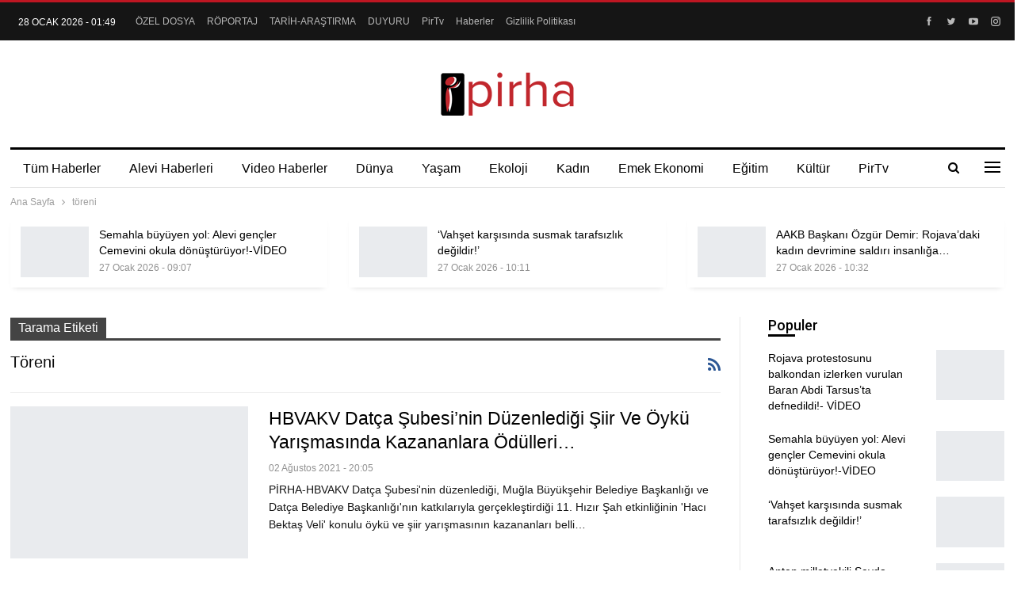

--- FILE ---
content_type: text/html; charset=UTF-8
request_url: https://pirha.org/tag/toreni/
body_size: 81287
content:
	<!DOCTYPE html>
		<!--[if IE 8]>
	<html class="ie ie8" lang="tr"> <![endif]-->
	<!--[if IE 9]>
	<html class="ie ie9" lang="tr"> <![endif]-->
	<!--[if gt IE 9]><!-->
<html lang="tr"> <!--<![endif]-->
	<head>
				<meta charset="UTF-8">
		<meta http-equiv="X-UA-Compatible" content="IE=edge">
		<meta name="viewport" content="width=device-width, initial-scale=1.0">
		<link rel="pingback" href="https://pirha.org/xmlrpc.php"/>

		<meta name='robots' content='index, follow, max-image-preview:large, max-snippet:-1, max-video-preview:-1' />

	<!-- This site is optimized with the Yoast SEO plugin v26.4 - https://yoast.com/wordpress/plugins/seo/ -->
	<title>töreni arşivleri - PİRHA</title>
	<link rel="canonical" href="https://pirha.org/tag/toreni/" />
	<meta property="og:locale" content="tr_TR" />
	<meta property="og:type" content="article" />
	<meta property="og:title" content="töreni arşivleri - PİRHA" />
	<meta property="og:url" content="https://pirha.org/tag/toreni/" />
	<meta property="og:site_name" content="PİRHA" />
	<meta property="og:image" content="https://pirha.org/wp-content/uploads/2022/03/pirha-pirhaber-ajansi-gundem.png" />
	<meta property="og:image:width" content="1080" />
	<meta property="og:image:height" content="540" />
	<meta property="og:image:type" content="image/png" />
	<meta name="twitter:card" content="summary_large_image" />
	<meta name="twitter:site" content="@PirhaberAjansi" />
	<script type="application/ld+json" class="yoast-schema-graph">{"@context":"https://schema.org","@graph":[{"@type":"CollectionPage","@id":"https://pirha.org/tag/toreni/","url":"https://pirha.org/tag/toreni/","name":"töreni arşivleri - PİRHA","isPartOf":{"@id":"https://pirha.org/#website"},"primaryImageOfPage":{"@id":"https://pirha.org/tag/toreni/#primaryimage"},"image":{"@id":"https://pirha.org/tag/toreni/#primaryimage"},"thumbnailUrl":"https://pirha.org/wp-content/uploads/2021/08/hizirsah.jpg","breadcrumb":{"@id":"https://pirha.org/tag/toreni/#breadcrumb"},"inLanguage":"tr"},{"@type":"ImageObject","inLanguage":"tr","@id":"https://pirha.org/tag/toreni/#primaryimage","url":"https://pirha.org/wp-content/uploads/2021/08/hizirsah.jpg","contentUrl":"https://pirha.org/wp-content/uploads/2021/08/hizirsah.jpg","width":1024,"height":768},{"@type":"BreadcrumbList","@id":"https://pirha.org/tag/toreni/#breadcrumb","itemListElement":[{"@type":"ListItem","position":1,"name":"Ana sayfa","item":"https://pirha.org/"},{"@type":"ListItem","position":2,"name":"töreni"}]},{"@type":"WebSite","@id":"https://pirha.org/#website","url":"https://pirha.org/","name":"PİRHA","description":"Alevi Haber Ajansi","publisher":{"@id":"https://pirha.org/#organization"},"alternateName":"Pir Haber Ajansı","potentialAction":[{"@type":"SearchAction","target":{"@type":"EntryPoint","urlTemplate":"https://pirha.org/?s={search_term_string}"},"query-input":{"@type":"PropertyValueSpecification","valueRequired":true,"valueName":"search_term_string"}}],"inLanguage":"tr"},{"@type":"Organization","@id":"https://pirha.org/#organization","name":"Pirha - Pir Haber Ajansı","url":"https://pirha.org/","logo":{"@type":"ImageObject","inLanguage":"tr","@id":"https://pirha.org/#/schema/logo/image/","url":"https://pirha.org/wp-content/uploads/2020/12/ppirha-.png","contentUrl":"https://pirha.org/wp-content/uploads/2020/12/ppirha-.png","width":1200,"height":800,"caption":"Pirha - Pir Haber Ajansı"},"image":{"@id":"https://pirha.org/#/schema/logo/image/"},"sameAs":["https://www.facebook.com/PirhaberAjansi","https://x.com/PirhaberAjansi","https://www.instagram.com/Pirhaberajansi/","https://www.pinterest.com/pirhaberajansi/","https://www.youtube.com/channel/UCcivHjVvusznV9gNWT0N4jA"]}]}</script>
	<!-- / Yoast SEO plugin. -->


<link rel='dns-prefetch' href='//fonts.googleapis.com' />
<link rel="alternate" type="application/rss+xml" title="PİRHA &raquo; akışı" href="https://pirha.org/feed/" />
<link rel="alternate" type="application/rss+xml" title="PİRHA &raquo; yorum akışı" href="https://pirha.org/comments/feed/" />
<link rel="alternate" type="application/rss+xml" title="PİRHA &raquo; töreni etiket akışı" href="https://pirha.org/tag/toreni/feed/" />
<style id='wp-img-auto-sizes-contain-inline-css' type='text/css'>
img:is([sizes=auto i],[sizes^="auto," i]){contain-intrinsic-size:3000px 1500px}
/*# sourceURL=wp-img-auto-sizes-contain-inline-css */
</style>
<style id='wp-emoji-styles-inline-css' type='text/css'>

	img.wp-smiley, img.emoji {
		display: inline !important;
		border: none !important;
		box-shadow: none !important;
		height: 1em !important;
		width: 1em !important;
		margin: 0 0.07em !important;
		vertical-align: -0.1em !important;
		background: none !important;
		padding: 0 !important;
	}
/*# sourceURL=wp-emoji-styles-inline-css */
</style>
<style id='wp-block-library-inline-css' type='text/css'>
:root{--wp-block-synced-color:#7a00df;--wp-block-synced-color--rgb:122,0,223;--wp-bound-block-color:var(--wp-block-synced-color);--wp-editor-canvas-background:#ddd;--wp-admin-theme-color:#007cba;--wp-admin-theme-color--rgb:0,124,186;--wp-admin-theme-color-darker-10:#006ba1;--wp-admin-theme-color-darker-10--rgb:0,107,160.5;--wp-admin-theme-color-darker-20:#005a87;--wp-admin-theme-color-darker-20--rgb:0,90,135;--wp-admin-border-width-focus:2px}@media (min-resolution:192dpi){:root{--wp-admin-border-width-focus:1.5px}}.wp-element-button{cursor:pointer}:root .has-very-light-gray-background-color{background-color:#eee}:root .has-very-dark-gray-background-color{background-color:#313131}:root .has-very-light-gray-color{color:#eee}:root .has-very-dark-gray-color{color:#313131}:root .has-vivid-green-cyan-to-vivid-cyan-blue-gradient-background{background:linear-gradient(135deg,#00d084,#0693e3)}:root .has-purple-crush-gradient-background{background:linear-gradient(135deg,#34e2e4,#4721fb 50%,#ab1dfe)}:root .has-hazy-dawn-gradient-background{background:linear-gradient(135deg,#faaca8,#dad0ec)}:root .has-subdued-olive-gradient-background{background:linear-gradient(135deg,#fafae1,#67a671)}:root .has-atomic-cream-gradient-background{background:linear-gradient(135deg,#fdd79a,#004a59)}:root .has-nightshade-gradient-background{background:linear-gradient(135deg,#330968,#31cdcf)}:root .has-midnight-gradient-background{background:linear-gradient(135deg,#020381,#2874fc)}:root{--wp--preset--font-size--normal:16px;--wp--preset--font-size--huge:42px}.has-regular-font-size{font-size:1em}.has-larger-font-size{font-size:2.625em}.has-normal-font-size{font-size:var(--wp--preset--font-size--normal)}.has-huge-font-size{font-size:var(--wp--preset--font-size--huge)}.has-text-align-center{text-align:center}.has-text-align-left{text-align:left}.has-text-align-right{text-align:right}.has-fit-text{white-space:nowrap!important}#end-resizable-editor-section{display:none}.aligncenter{clear:both}.items-justified-left{justify-content:flex-start}.items-justified-center{justify-content:center}.items-justified-right{justify-content:flex-end}.items-justified-space-between{justify-content:space-between}.screen-reader-text{border:0;clip-path:inset(50%);height:1px;margin:-1px;overflow:hidden;padding:0;position:absolute;width:1px;word-wrap:normal!important}.screen-reader-text:focus{background-color:#ddd;clip-path:none;color:#444;display:block;font-size:1em;height:auto;left:5px;line-height:normal;padding:15px 23px 14px;text-decoration:none;top:5px;width:auto;z-index:100000}html :where(.has-border-color){border-style:solid}html :where([style*=border-top-color]){border-top-style:solid}html :where([style*=border-right-color]){border-right-style:solid}html :where([style*=border-bottom-color]){border-bottom-style:solid}html :where([style*=border-left-color]){border-left-style:solid}html :where([style*=border-width]){border-style:solid}html :where([style*=border-top-width]){border-top-style:solid}html :where([style*=border-right-width]){border-right-style:solid}html :where([style*=border-bottom-width]){border-bottom-style:solid}html :where([style*=border-left-width]){border-left-style:solid}html :where(img[class*=wp-image-]){height:auto;max-width:100%}:where(figure){margin:0 0 1em}html :where(.is-position-sticky){--wp-admin--admin-bar--position-offset:var(--wp-admin--admin-bar--height,0px)}@media screen and (max-width:600px){html :where(.is-position-sticky){--wp-admin--admin-bar--position-offset:0px}}

/*# sourceURL=wp-block-library-inline-css */
</style><style id='global-styles-inline-css' type='text/css'>
:root{--wp--preset--aspect-ratio--square: 1;--wp--preset--aspect-ratio--4-3: 4/3;--wp--preset--aspect-ratio--3-4: 3/4;--wp--preset--aspect-ratio--3-2: 3/2;--wp--preset--aspect-ratio--2-3: 2/3;--wp--preset--aspect-ratio--16-9: 16/9;--wp--preset--aspect-ratio--9-16: 9/16;--wp--preset--color--black: #000000;--wp--preset--color--cyan-bluish-gray: #abb8c3;--wp--preset--color--white: #ffffff;--wp--preset--color--pale-pink: #f78da7;--wp--preset--color--vivid-red: #cf2e2e;--wp--preset--color--luminous-vivid-orange: #ff6900;--wp--preset--color--luminous-vivid-amber: #fcb900;--wp--preset--color--light-green-cyan: #7bdcb5;--wp--preset--color--vivid-green-cyan: #00d084;--wp--preset--color--pale-cyan-blue: #8ed1fc;--wp--preset--color--vivid-cyan-blue: #0693e3;--wp--preset--color--vivid-purple: #9b51e0;--wp--preset--gradient--vivid-cyan-blue-to-vivid-purple: linear-gradient(135deg,rgb(6,147,227) 0%,rgb(155,81,224) 100%);--wp--preset--gradient--light-green-cyan-to-vivid-green-cyan: linear-gradient(135deg,rgb(122,220,180) 0%,rgb(0,208,130) 100%);--wp--preset--gradient--luminous-vivid-amber-to-luminous-vivid-orange: linear-gradient(135deg,rgb(252,185,0) 0%,rgb(255,105,0) 100%);--wp--preset--gradient--luminous-vivid-orange-to-vivid-red: linear-gradient(135deg,rgb(255,105,0) 0%,rgb(207,46,46) 100%);--wp--preset--gradient--very-light-gray-to-cyan-bluish-gray: linear-gradient(135deg,rgb(238,238,238) 0%,rgb(169,184,195) 100%);--wp--preset--gradient--cool-to-warm-spectrum: linear-gradient(135deg,rgb(74,234,220) 0%,rgb(151,120,209) 20%,rgb(207,42,186) 40%,rgb(238,44,130) 60%,rgb(251,105,98) 80%,rgb(254,248,76) 100%);--wp--preset--gradient--blush-light-purple: linear-gradient(135deg,rgb(255,206,236) 0%,rgb(152,150,240) 100%);--wp--preset--gradient--blush-bordeaux: linear-gradient(135deg,rgb(254,205,165) 0%,rgb(254,45,45) 50%,rgb(107,0,62) 100%);--wp--preset--gradient--luminous-dusk: linear-gradient(135deg,rgb(255,203,112) 0%,rgb(199,81,192) 50%,rgb(65,88,208) 100%);--wp--preset--gradient--pale-ocean: linear-gradient(135deg,rgb(255,245,203) 0%,rgb(182,227,212) 50%,rgb(51,167,181) 100%);--wp--preset--gradient--electric-grass: linear-gradient(135deg,rgb(202,248,128) 0%,rgb(113,206,126) 100%);--wp--preset--gradient--midnight: linear-gradient(135deg,rgb(2,3,129) 0%,rgb(40,116,252) 100%);--wp--preset--font-size--small: 13px;--wp--preset--font-size--medium: 20px;--wp--preset--font-size--large: 36px;--wp--preset--font-size--x-large: 42px;--wp--preset--spacing--20: 0.44rem;--wp--preset--spacing--30: 0.67rem;--wp--preset--spacing--40: 1rem;--wp--preset--spacing--50: 1.5rem;--wp--preset--spacing--60: 2.25rem;--wp--preset--spacing--70: 3.38rem;--wp--preset--spacing--80: 5.06rem;--wp--preset--shadow--natural: 6px 6px 9px rgba(0, 0, 0, 0.2);--wp--preset--shadow--deep: 12px 12px 50px rgba(0, 0, 0, 0.4);--wp--preset--shadow--sharp: 6px 6px 0px rgba(0, 0, 0, 0.2);--wp--preset--shadow--outlined: 6px 6px 0px -3px rgb(255, 255, 255), 6px 6px rgb(0, 0, 0);--wp--preset--shadow--crisp: 6px 6px 0px rgb(0, 0, 0);}:where(.is-layout-flex){gap: 0.5em;}:where(.is-layout-grid){gap: 0.5em;}body .is-layout-flex{display: flex;}.is-layout-flex{flex-wrap: wrap;align-items: center;}.is-layout-flex > :is(*, div){margin: 0;}body .is-layout-grid{display: grid;}.is-layout-grid > :is(*, div){margin: 0;}:where(.wp-block-columns.is-layout-flex){gap: 2em;}:where(.wp-block-columns.is-layout-grid){gap: 2em;}:where(.wp-block-post-template.is-layout-flex){gap: 1.25em;}:where(.wp-block-post-template.is-layout-grid){gap: 1.25em;}.has-black-color{color: var(--wp--preset--color--black) !important;}.has-cyan-bluish-gray-color{color: var(--wp--preset--color--cyan-bluish-gray) !important;}.has-white-color{color: var(--wp--preset--color--white) !important;}.has-pale-pink-color{color: var(--wp--preset--color--pale-pink) !important;}.has-vivid-red-color{color: var(--wp--preset--color--vivid-red) !important;}.has-luminous-vivid-orange-color{color: var(--wp--preset--color--luminous-vivid-orange) !important;}.has-luminous-vivid-amber-color{color: var(--wp--preset--color--luminous-vivid-amber) !important;}.has-light-green-cyan-color{color: var(--wp--preset--color--light-green-cyan) !important;}.has-vivid-green-cyan-color{color: var(--wp--preset--color--vivid-green-cyan) !important;}.has-pale-cyan-blue-color{color: var(--wp--preset--color--pale-cyan-blue) !important;}.has-vivid-cyan-blue-color{color: var(--wp--preset--color--vivid-cyan-blue) !important;}.has-vivid-purple-color{color: var(--wp--preset--color--vivid-purple) !important;}.has-black-background-color{background-color: var(--wp--preset--color--black) !important;}.has-cyan-bluish-gray-background-color{background-color: var(--wp--preset--color--cyan-bluish-gray) !important;}.has-white-background-color{background-color: var(--wp--preset--color--white) !important;}.has-pale-pink-background-color{background-color: var(--wp--preset--color--pale-pink) !important;}.has-vivid-red-background-color{background-color: var(--wp--preset--color--vivid-red) !important;}.has-luminous-vivid-orange-background-color{background-color: var(--wp--preset--color--luminous-vivid-orange) !important;}.has-luminous-vivid-amber-background-color{background-color: var(--wp--preset--color--luminous-vivid-amber) !important;}.has-light-green-cyan-background-color{background-color: var(--wp--preset--color--light-green-cyan) !important;}.has-vivid-green-cyan-background-color{background-color: var(--wp--preset--color--vivid-green-cyan) !important;}.has-pale-cyan-blue-background-color{background-color: var(--wp--preset--color--pale-cyan-blue) !important;}.has-vivid-cyan-blue-background-color{background-color: var(--wp--preset--color--vivid-cyan-blue) !important;}.has-vivid-purple-background-color{background-color: var(--wp--preset--color--vivid-purple) !important;}.has-black-border-color{border-color: var(--wp--preset--color--black) !important;}.has-cyan-bluish-gray-border-color{border-color: var(--wp--preset--color--cyan-bluish-gray) !important;}.has-white-border-color{border-color: var(--wp--preset--color--white) !important;}.has-pale-pink-border-color{border-color: var(--wp--preset--color--pale-pink) !important;}.has-vivid-red-border-color{border-color: var(--wp--preset--color--vivid-red) !important;}.has-luminous-vivid-orange-border-color{border-color: var(--wp--preset--color--luminous-vivid-orange) !important;}.has-luminous-vivid-amber-border-color{border-color: var(--wp--preset--color--luminous-vivid-amber) !important;}.has-light-green-cyan-border-color{border-color: var(--wp--preset--color--light-green-cyan) !important;}.has-vivid-green-cyan-border-color{border-color: var(--wp--preset--color--vivid-green-cyan) !important;}.has-pale-cyan-blue-border-color{border-color: var(--wp--preset--color--pale-cyan-blue) !important;}.has-vivid-cyan-blue-border-color{border-color: var(--wp--preset--color--vivid-cyan-blue) !important;}.has-vivid-purple-border-color{border-color: var(--wp--preset--color--vivid-purple) !important;}.has-vivid-cyan-blue-to-vivid-purple-gradient-background{background: var(--wp--preset--gradient--vivid-cyan-blue-to-vivid-purple) !important;}.has-light-green-cyan-to-vivid-green-cyan-gradient-background{background: var(--wp--preset--gradient--light-green-cyan-to-vivid-green-cyan) !important;}.has-luminous-vivid-amber-to-luminous-vivid-orange-gradient-background{background: var(--wp--preset--gradient--luminous-vivid-amber-to-luminous-vivid-orange) !important;}.has-luminous-vivid-orange-to-vivid-red-gradient-background{background: var(--wp--preset--gradient--luminous-vivid-orange-to-vivid-red) !important;}.has-very-light-gray-to-cyan-bluish-gray-gradient-background{background: var(--wp--preset--gradient--very-light-gray-to-cyan-bluish-gray) !important;}.has-cool-to-warm-spectrum-gradient-background{background: var(--wp--preset--gradient--cool-to-warm-spectrum) !important;}.has-blush-light-purple-gradient-background{background: var(--wp--preset--gradient--blush-light-purple) !important;}.has-blush-bordeaux-gradient-background{background: var(--wp--preset--gradient--blush-bordeaux) !important;}.has-luminous-dusk-gradient-background{background: var(--wp--preset--gradient--luminous-dusk) !important;}.has-pale-ocean-gradient-background{background: var(--wp--preset--gradient--pale-ocean) !important;}.has-electric-grass-gradient-background{background: var(--wp--preset--gradient--electric-grass) !important;}.has-midnight-gradient-background{background: var(--wp--preset--gradient--midnight) !important;}.has-small-font-size{font-size: var(--wp--preset--font-size--small) !important;}.has-medium-font-size{font-size: var(--wp--preset--font-size--medium) !important;}.has-large-font-size{font-size: var(--wp--preset--font-size--large) !important;}.has-x-large-font-size{font-size: var(--wp--preset--font-size--x-large) !important;}
/*# sourceURL=global-styles-inline-css */
</style>

<style id='classic-theme-styles-inline-css' type='text/css'>
/*! This file is auto-generated */
.wp-block-button__link{color:#fff;background-color:#32373c;border-radius:9999px;box-shadow:none;text-decoration:none;padding:calc(.667em + 2px) calc(1.333em + 2px);font-size:1.125em}.wp-block-file__button{background:#32373c;color:#fff;text-decoration:none}
/*# sourceURL=/wp-includes/css/classic-themes.min.css */
</style>
<link rel='stylesheet' id='better-framework-main-fonts-css' href='https://fonts.googleapis.com/css?family=Roboto:500&#038;display=swap' type='text/css' media='all' />
<link rel='stylesheet' id='__EPYT__style-css' href='https://pirha.org/wp-content/plugins/youtube-embed-plus/styles/ytprefs.min.css?ver=14.2.4' type='text/css' media='all' />
<style id='__EPYT__style-inline-css' type='text/css'>

                .epyt-gallery-thumb {
                        width: 33.333%;
                }
                
/*# sourceURL=__EPYT__style-inline-css */
</style>
<!--n2css--><!--n2js--><script type="text/javascript" src="https://pirha.org/wp-includes/js/jquery/jquery.min.js?ver=3.7.1" id="jquery-core-js"></script>
<script type="text/javascript" src="https://pirha.org/wp-includes/js/jquery/jquery-migrate.min.js?ver=3.4.1" id="jquery-migrate-js"></script>
<script type="text/javascript" id="__ytprefs__-js-extra">
/* <![CDATA[ */
var _EPYT_ = {"ajaxurl":"https://pirha.org/wp-admin/admin-ajax.php","security":"8a65b295c9","gallery_scrolloffset":"20","eppathtoscripts":"https://pirha.org/wp-content/plugins/youtube-embed-plus/scripts/","eppath":"https://pirha.org/wp-content/plugins/youtube-embed-plus/","epresponsiveselector":"[\"iframe.__youtube_prefs__\",\"iframe[src*='youtube.com']\",\"iframe[src*='youtube-nocookie.com']\",\"iframe[data-ep-src*='youtube.com']\",\"iframe[data-ep-src*='youtube-nocookie.com']\",\"iframe[data-ep-gallerysrc*='youtube.com']\"]","epdovol":"1","version":"14.2.4","evselector":"iframe.__youtube_prefs__[src], iframe[src*=\"youtube.com/embed/\"], iframe[src*=\"youtube-nocookie.com/embed/\"]","ajax_compat":"","maxres_facade":"eager","ytapi_load":"light","pause_others":"1","stopMobileBuffer":"1","facade_mode":"","not_live_on_channel":""};
//# sourceURL=__ytprefs__-js-extra
/* ]]> */
</script>
<script type="text/javascript" src="https://pirha.org/wp-content/plugins/youtube-embed-plus/scripts/ytprefs.min.js?ver=14.2.4" id="__ytprefs__-js"></script>
<script></script><link rel="https://api.w.org/" href="https://pirha.org/wp-json/" /><link rel="alternate" title="JSON" type="application/json" href="https://pirha.org/wp-json/wp/v2/tags/37598" /><link rel="EditURI" type="application/rsd+xml" title="RSD" href="https://pirha.org/xmlrpc.php?rsd" />
<meta name="generator" content="WordPress 6.9" />
<!-- Google tag (gtag.js) -->
<script async src="https://www.googletagmanager.com/gtag/js?id=G-EC34JQ8GHH"></script>
<script>
  window.dataLayer = window.dataLayer || [];
  function gtag(){dataLayer.push(arguments);}
  gtag('js', new Date());

  gtag('config', 'G-EC34JQ8GHH');
</script><meta name="generator" content="Powered by WPBakery Page Builder - drag and drop page builder for WordPress."/>
<script type="application/ld+json">{
    "@context": "http://schema.org/",
    "@type": "Organization",
    "@id": "#organization",
    "logo": {
        "@type": "ImageObject",
        "url": "https://pirha.org/wp-content/uploads/2023/09/pirha-org-logo.png"
    },
    "url": "https://pirha.org/",
    "name": "P\u0130RHA",
    "description": "Alevi Haber Ajansi"
}</script>
<script type="application/ld+json">{
    "@context": "http://schema.org/",
    "@type": "WebSite",
    "name": "P\u0130RHA",
    "alternateName": "Alevi Haber Ajansi",
    "url": "https://pirha.org/"
}</script>
<link rel='stylesheet' id='bf-minifed-css-1' href='https://pirha.org/wp-content/bs-booster-cache/db44cbbea59f654adf0b26f521611a49.css' type='text/css' media='all' />
<link rel='stylesheet' id='7.12.0-rc2-1769545070' href='https://pirha.org/wp-content/bs-booster-cache/c384857ecd98af9967039fe7d1c58b99.css' type='text/css' media='all' />
<link rel="icon" href="https://pirha.org/wp-content/uploads/2023/09/cropped-pirha-logo-32x32.jpg" sizes="32x32" />
<link rel="icon" href="https://pirha.org/wp-content/uploads/2023/09/cropped-pirha-logo-192x192.jpg" sizes="192x192" />
<link rel="apple-touch-icon" href="https://pirha.org/wp-content/uploads/2023/09/cropped-pirha-logo-180x180.jpg" />
<meta name="msapplication-TileImage" content="https://pirha.org/wp-content/uploads/2023/09/cropped-pirha-logo-270x270.jpg" />
<noscript><style> .wpb_animate_when_almost_visible { opacity: 1; }</style></noscript><style id="yellow-pencil">
/*
	The following CSS codes are created by the YellowPencil plugin.
	https://yellowpencil.waspthemes.com/
*/
.cs-infos{display:none;}.sidebar > div{border-style:none !important;}
</style>	<link rel='stylesheet' id='js_composer_front-css' href='https://pirha.org/wp-content/plugins/js_composer/assets/css/js_composer.min.css?ver=8.3.1' type='text/css' media='all' />
</head>

<body class="archive tag tag-toreni tag-37598 wp-theme-publisher non-logged-in bs-theme bs-publisher bs-publisher-newspaper-daily active-light-box active-top-line ltr close-rh page-layout-2-col page-layout-2-col-right full-width active-sticky-sidebar main-menu-sticky-smart main-menu-boxed active-ajax-search  wpb-js-composer js-comp-ver-8.3.1 vc_responsive bs-ll-a" dir="ltr">
<div class="off-canvas-overlay"></div>
<div class="off-canvas-container right skin-white">
	<div class="off-canvas-inner">
		<span class="canvas-close"><i></i></span>
					<div class="off-canvas-header">
									<div class="logo">

						<a href="https://pirha.org/">
							<img src="https://pirha.org/wp-content/uploads/2022/03/pirha-org-logo.png"
							     alt="PİRHA">
						</a>
					</div>
									<div class="site-description">Alevi Haber Ajansi</div>
			</div>
						<div class="off-canvas-search">
				<form role="search" method="get" action="https://pirha.org">
					<input type="text" name="s" value=""
					       placeholder="Arama...">
					<i class="fa fa-search"></i>
				</form>
			</div>
						<div class="off-canvas-menu">
				<div class="off-canvas-menu-fallback"></div>
			</div>
						<div class="off_canvas_footer">
				<div class="off_canvas_footer-info entry-content">
							<div  class="  better-studio-shortcode bsc-clearfix better-social-counter style-button colored in-4-col">
						<ul class="social-list bsc-clearfix"><li class="social-item facebook"><a href = "https://www.facebook.com/PirhaberAjansi" target = "_blank" > <i class="item-icon bsfi-facebook" ></i><span class="item-title" >  </span> </a> </li> <li class="social-item twitter"><a href = "https://twitter.com/PirhaberAjansi" target = "_blank" > <i class="item-icon bsfi-twitter" ></i><span class="item-title" >  </span> </a> </li> <li class="social-item youtube"><a href = "https://youtube.com/channel/UCBfmzcLO5AoUIwn2ZE0pz2g" target = "_blank" > <i class="item-icon bsfi-youtube" ></i><span class="item-title" >  </span> </a> </li> <li class="social-item instagram"><a href = "https://instagram.com/Pirhaberajansi" target = "_blank" > <i class="item-icon bsfi-instagram" ></i><span class="item-title" >  </span> </a> </li> 			</ul>
		</div>
						</div>
			</div>
				</div>
</div>
		<div class="main-wrap content-main-wrap">
			<header id="header" class="site-header header-style-1 boxed" itemscope="itemscope" itemtype="https://schema.org/WPHeader">
		<section class="topbar topbar-style-1 hidden-xs hidden-xs">
	<div class="content-wrap">
		<div class="container">
			<div class="topbar-inner clearfix">

									<div class="section-links">
								<div  class="  better-studio-shortcode bsc-clearfix better-social-counter style-button not-colored in-4-col">
						<ul class="social-list bsc-clearfix"><li class="social-item facebook"><a href = "https://www.facebook.com/PirhaberAjansi" target = "_blank" > <i class="item-icon bsfi-facebook" ></i><span class="item-title" >  </span> </a> </li> <li class="social-item twitter"><a href = "https://twitter.com/PirhaberAjansi" target = "_blank" > <i class="item-icon bsfi-twitter" ></i><span class="item-title" >  </span> </a> </li> <li class="social-item youtube"><a href = "https://youtube.com/channel/UCBfmzcLO5AoUIwn2ZE0pz2g" target = "_blank" > <i class="item-icon bsfi-youtube" ></i><span class="item-title" >  </span> </a> </li> <li class="social-item instagram"><a href = "https://instagram.com/Pirhaberajansi" target = "_blank" > <i class="item-icon bsfi-instagram" ></i><span class="item-title" >  </span> </a> </li> 			</ul>
		</div>
							</div>
				
				<div class="section-menu">
						<div id="menu-top" class="menu top-menu-wrapper" role="navigation" itemscope="itemscope" itemtype="https://schema.org/SiteNavigationElement">
		<nav class="top-menu-container">

			<ul id="top-navigation" class="top-menu menu clearfix bsm-pure">
									<li id="topbar-date" class="menu-item menu-item-date">
					<span
						class="topbar-date">28 Ocak 2026 - 01:49</span>
					</li>
					<li id="menu-item-244173" class="menu-item menu-item-type-taxonomy menu-item-object-category menu-term-13651 better-anim-fade menu-item-244173"><a href="https://pirha.org/kategori/tum-haberler/ozel-dosya/">ÖZEL DOSYA</a></li>
<li id="menu-item-244174" class="menu-item menu-item-type-taxonomy menu-item-object-category menu-term-258 better-anim-fade menu-item-244174"><a href="https://pirha.org/kategori/tum-haberler/roportajlar/">RÖPORTAJ</a></li>
<li id="menu-item-244175" class="menu-item menu-item-type-taxonomy menu-item-object-category menu-term-229 better-anim-fade menu-item-244175"><a href="https://pirha.org/kategori/tum-haberler/tarih-arastirma/">TARİH-ARAŞTIRMA</a></li>
<li id="menu-item-244170" class="menu-item menu-item-type-taxonomy menu-item-object-category menu-term-3568 better-anim-fade menu-item-244170"><a href="https://pirha.org/kategori/tum-haberler/duyuru/">DUYURU</a></li>
<li id="menu-item-245612" class="menu-item menu-item-type-post_type menu-item-object-page better-anim-fade menu-item-245612"><a href="https://pirha.org/pirtv-canli-yayinlar/">PirTv</a></li>
<li id="menu-item-368374" class="menu-item menu-item-type-post_type menu-item-object-page better-anim-fade menu-item-368374"><a href="https://pirha.org/haberler/">Haberler</a></li>
<li id="menu-item-389670" class="menu-item menu-item-type-post_type menu-item-object-page menu-item-privacy-policy better-anim-fade menu-item-389670"><a href="https://pirha.org/gizlilik-politikasi/">Gizlilik Politikası</a></li>
			</ul>

		</nav>
	</div>
				</div>
			</div>
		</div>
	</div>
</section>
		<div class="header-inner">
			<div class="content-wrap">
				<div class="container">
					<div id="site-branding" class="site-branding">
	<p  id="site-title" class="logo h1 img-logo">
	<a href="https://pirha.org/" itemprop="url" rel="home">
					<img id="site-logo" src="https://pirha.org/wp-content/uploads/2023/09/pirha-org-logo.png"
			     alt="Publisher"  data-bsrjs="https://pirha.org/wp-content/uploads/2023/09/pirha-org-logo.png"  />

			<span class="site-title">Publisher - Alevi Haber Ajansi</span>
				</a>
</p>
</div><!-- .site-branding -->
				</div>

			</div>
		</div>
		<div id="menu-main" class="menu main-menu-wrapper show-search-item show-off-canvas menu-actions-btn-width-2" role="navigation" itemscope="itemscope" itemtype="https://schema.org/SiteNavigationElement">
	<div class="main-menu-inner">
		<div class="content-wrap">
			<div class="container">

				<nav class="main-menu-container">
					<ul id="main-navigation" class="main-menu menu bsm-pure clearfix">
						<li id="menu-item-244136" class="menu-item menu-item-type-taxonomy menu-item-object-category menu-term-368 better-anim-fade menu-item-244136"><a href="https://pirha.org/kategori/tum-haberler/">Tüm Haberler</a></li>
<li id="menu-item-197339" class="menu-item menu-item-type-taxonomy menu-item-object-category menu-term-1091 better-anim-fade menu-item-197339"><a href="https://pirha.org/kategori/tum-haberler/alevi-haberleri/">Alevi Haberleri</a></li>
<li id="menu-item-197353" class="menu-item menu-item-type-taxonomy menu-item-object-category menu-term-3531 better-anim-fade menu-item-197353"><a href="https://pirha.org/kategori/tum-haberler/videohaber/">Video Haberler</a></li>
<li id="menu-item-197340" class="menu-item menu-item-type-taxonomy menu-item-object-category menu-term-9 better-anim-fade menu-item-197340"><a href="https://pirha.org/kategori/tum-haberler/dunya/">Dünya</a></li>
<li id="menu-item-197343" class="menu-item menu-item-type-taxonomy menu-item-object-category menu-term-4 better-anim-fade menu-item-197343"><a href="https://pirha.org/kategori/tum-haberler/yasam/">Yaşam</a></li>
<li id="menu-item-197349" class="menu-item menu-item-type-taxonomy menu-item-object-category menu-term-1539 better-anim-fade menu-item-197349"><a href="https://pirha.org/kategori/tum-haberler/ekoloji/">Ekoloji</a></li>
<li id="menu-item-197474" class="menu-item menu-item-type-taxonomy menu-item-object-category menu-term-5 better-anim-fade menu-item-197474"><a href="https://pirha.org/kategori/tum-haberler/kadin/">Kadın</a></li>
<li id="menu-item-197341" class="menu-item menu-item-type-taxonomy menu-item-object-category menu-term-1538 better-anim-fade menu-item-197341"><a href="https://pirha.org/kategori/tum-haberler/emek/">Emek  Ekonomi</a></li>
<li id="menu-item-315340" class="menu-item menu-item-type-taxonomy menu-item-object-category menu-term-12200 better-anim-fade menu-item-315340"><a href="https://pirha.org/kategori/tum-haberler/egitim/">Eğitim</a></li>
<li id="menu-item-315341" class="menu-item menu-item-type-taxonomy menu-item-object-category menu-term-6 better-anim-fade menu-item-315341"><a href="https://pirha.org/kategori/tum-haberler/kultursanat/">Kültür</a></li>
<li id="menu-item-316137" class="menu-item menu-item-type-post_type menu-item-object-page better-anim-fade menu-item-316137"><a href="https://pirha.org/pirtv-canli-yayinlar/">PirTv</a></li>
					</ul><!-- #main-navigation -->
											<div class="menu-action-buttons width-2">
															<div class="off-canvas-menu-icon-container off-icon-right">
									<div class="off-canvas-menu-icon">
										<div class="off-canvas-menu-icon-el"></div>
									</div>
								</div>
																<div class="search-container close">
									<span class="search-handler"><i class="fa fa-search"></i></span>

									<div class="search-box clearfix">
										<form role="search" method="get" class="search-form clearfix" action="https://pirha.org">
	<input type="search" class="search-field"
	       placeholder="Arama..."
	       value="" name="s"
	       title="Aramak:"
	       autocomplete="off">
	<input type="submit" class="search-submit" value="Arama">
</form><!-- .search-form -->
									</div>
								</div>
														</div>
										</nav><!-- .main-menu-container -->

			</div>
		</div>
	</div>
</div><!-- .menu -->	</header><!-- .header -->
	<div class="rh-header clearfix light deferred-block-exclude">
		<div class="rh-container clearfix">

			<div class="menu-container close">
				<span class="menu-handler"><span class="lines"></span></span>
			</div><!-- .menu-container -->

			<div class="logo-container rh-img-logo">
				<a href="https://pirha.org/" itemprop="url" rel="home">
											<img src="https://pirha.org/wp-content/uploads/2022/03/pirha-org-logo.png"
						     alt="PİRHA"  data-bsrjs="https://pirha.org/wp-content/uploads/2022/03/pirha-org-logo.png"  />				</a>
			</div><!-- .logo-container -->
		</div><!-- .rh-container -->
	</div><!-- .rh-header -->
<nav role="navigation" aria-label="Breadcrumbs" class="bf-breadcrumb clearfix bc-top-style"><div class="content-wrap"><div class="container bf-breadcrumb-container"><ul class="bf-breadcrumb-items" itemscope itemtype="http://schema.org/BreadcrumbList"><meta name="numberOfItems" content="2" /><meta name="itemListOrder" content="Ascending" /><li itemprop="itemListElement" itemscope itemtype="http://schema.org/ListItem" class="bf-breadcrumb-item bf-breadcrumb-begin"><a itemprop="item" href="https://pirha.org" rel="home"><span itemprop="name">Ana Sayfa</span></a><meta itemprop="position" content="1" /></li><li itemprop="itemListElement" itemscope itemtype="http://schema.org/ListItem" class="bf-breadcrumb-item bf-breadcrumb-end"><span itemprop="name">töreni</span><meta itemprop="item" content="https://pirha.org/tag/toreni/"/><meta itemprop="position" content="2" /></li></ul></div></div></nav><div class='bs-injection bs-injection-after_header bs-injection-2-col bs-vc-content'><div class="wpb-content-wrapper"><div class="row vc_row wpb_row vc_row-fluid"><div class="bs-vc-wrapper"><div class="wpb_column bs-vc-column vc_column_container vc_col-sm-12"><div class="bs-vc-wrapper wpb_wrapper"><div class="bscb-88396  vc_custom_1647449741440 bs-hidden-sm have_bg bs-listing bs-listing-listing-thumbnail-1 bs-listing-single-tab">
<style>
.bscb-88396.bscb-88396 .section-heading.sh-t5 .bs-pretty-tabs-container .bs-pretty-tabs-elements,.bscb-88396.bscb-88396 .section-heading.sh-t7 .bs-pretty-tabs-container .bs-pretty-tabs-elements,.bscb-88396.bscb-88396 .section-heading.sh-t7 > a > .h-text,.bscb-88396.bscb-88396 .section-heading.sh-t7 > .h-text{background-color:#f5f5f5}

</style>
	<div class="listing listing-thumbnail listing-tb-1 clearfix columns-3">
		<div class="post-501513 type-post format-video has-post-thumbnail   listing-item listing-item-thumbnail listing-item-tb-1 main-term-1091">
	<div class="item-inner clearfix">
					<div class="featured featured-type-featured-image">
				<a  title="Semahla büyüyen yol: Alevi gençler Cemevini okula dönüştürüyor!-VİDEO" data-src="https://pirha.org/wp-content/uploads/2026/01/AJD-Antalya-Semah-Toplulugu-4-86x64.jpg" data-bs-srcset="{&quot;baseurl&quot;:&quot;https:\/\/pirha.org\/wp-content\/uploads\/2026\/01\/&quot;,&quot;sizes&quot;:{&quot;86&quot;:&quot;AJD-Antalya-Semah-Toplulugu-4-86x64.jpg&quot;,&quot;210&quot;:&quot;AJD-Antalya-Semah-Toplulugu-4-210x136.jpg&quot;,&quot;2560&quot;:&quot;AJD-Antalya-Semah-Toplulugu-4-scaled.jpg&quot;}}"						class="img-holder" href="https://pirha.org/semahla-buyuyen-yol-alevi-gencler-cemevini-okula-donusturuyor-video-501513.html/27/01/2026/"></a>
							</div>
		<p class="title">		<a href="https://pirha.org/semahla-buyuyen-yol-alevi-gencler-cemevini-okula-donusturuyor-video-501513.html/27/01/2026/" class="post-url post-title">
			Semahla büyüyen yol: Alevi gençler Cemevini okula dönüştürüyor!-VİDEO		</a>
		</p>		<div class="post-meta">

							<span class="time"><time class="post-published updated"
				                         datetime="2026-01-27T09:07:59+03:00">27 Ocak 2026 - 09:07</time></span>
						</div>
			</div>
	</div >
	<div class="post-501536 type-post format-standard has-post-thumbnail   listing-item listing-item-thumbnail listing-item-tb-1 main-term-5">
	<div class="item-inner clearfix">
					<div class="featured featured-type-featured-image">
				<a  title="&#8216;Vahşet karşısında susmak tarafsızlık değildir!&#8217;" data-src="https://pirha.org/wp-content/uploads/2026/01/sac-orme-esra-ciftci-1-86x64.png" data-bs-srcset="{&quot;baseurl&quot;:&quot;https:\/\/pirha.org\/wp-content\/uploads\/2026\/01\/&quot;,&quot;sizes&quot;:{&quot;86&quot;:&quot;sac-orme-esra-ciftci-1-86x64.png&quot;,&quot;210&quot;:&quot;sac-orme-esra-ciftci-1-210x136.png&quot;,&quot;1080&quot;:&quot;sac-orme-esra-ciftci-1.png&quot;}}"						class="img-holder" href="https://pirha.org/vahset-karsisinda-susmak-tarafsizlik-degildir-501536.html/27/01/2026/"></a>
							</div>
		<p class="title">		<a href="https://pirha.org/vahset-karsisinda-susmak-tarafsizlik-degildir-501536.html/27/01/2026/" class="post-url post-title">
			&#8216;Vahşet karşısında susmak tarafsızlık değildir!&#8217;		</a>
		</p>		<div class="post-meta">

							<span class="time"><time class="post-published updated"
				                         datetime="2026-01-27T10:11:29+03:00">27 Ocak 2026 - 10:11</time></span>
						</div>
			</div>
	</div >
	<div class="post-501511 type-post format-video has-post-thumbnail   listing-item listing-item-thumbnail listing-item-tb-1 main-term-1091">
	<div class="item-inner clearfix">
					<div class="featured featured-type-featured-image">
				<a  title="AAKB Başkanı Özgür Demir: Rojava’daki kadın devrimine saldırı insanlığa saldırıdır-VİDEO" data-src="https://pirha.org/wp-content/uploads/2026/01/ozgur-demir-aakb-86x64.png" data-bs-srcset="{&quot;baseurl&quot;:&quot;https:\/\/pirha.org\/wp-content\/uploads\/2026\/01\/&quot;,&quot;sizes&quot;:{&quot;86&quot;:&quot;ozgur-demir-aakb-86x64.png&quot;,&quot;210&quot;:&quot;ozgur-demir-aakb-210x136.png&quot;,&quot;1080&quot;:&quot;ozgur-demir-aakb.png&quot;}}"						class="img-holder" href="https://pirha.org/aakb-baskani-ozgur-demir-rojavadaki-kadin-devrimine-saldiri-insanliga-saldiridir-video-501511.html/27/01/2026/"></a>
							</div>
		<p class="title">		<a href="https://pirha.org/aakb-baskani-ozgur-demir-rojavadaki-kadin-devrimine-saldiri-insanliga-saldiridir-video-501511.html/27/01/2026/" class="post-url post-title">
			AAKB Başkanı Özgür Demir: Rojava’daki kadın devrimine saldırı insanlığa&hellip;		</a>
		</p>		<div class="post-meta">

							<span class="time"><time class="post-published updated"
				                         datetime="2026-01-27T10:32:00+03:00">27 Ocak 2026 - 10:32</time></span>
						</div>
			</div>
	</div >
	</div>
	</div></div></div></div></div>
</div></div><div class="content-wrap">
		<main id="content" class="content-container">

		<div class="container layout-2-col layout-2-col-1 layout-right-sidebar layout-bc-before">
			<div class="row main-section">
										<div class="col-sm-8 content-column">
							<section class="archive-title tag-title with-action">
	<div class="pre-title"><span>Tarama Etiketi</span></div>

	<div class="actions-container">
		<a class="rss-link" href="https://pirha.org/tag/toreni/feed/"><i class="fa fa-rss"></i></a>
	</div>

	<h1 class="page-heading"><span class="h-title">töreni</span></h1>

	</section>
	<div class="listing listing-blog listing-blog-5 clearfix ">
		<article class="post-280633 type-post format-standard has-post-thumbnail   listing-item listing-item-blog  listing-item-blog-5 main-term-1091 bsw-13 ">
	<div class="item-inner clearfix">

					<div class="featured clearfix">
								<a  title="HBVAKV Datça Şubesi&#8217;nin düzenlediği şiir ve öykü yarışmasında kazananlara ödülleri verildi-VİDEO" data-src="https://pirha.org/wp-content/uploads/2021/08/hizirsah-357x210.jpg" data-bs-srcset="{&quot;baseurl&quot;:&quot;https:\/\/pirha.org\/wp-content\/uploads\/2021\/08\/&quot;,&quot;sizes&quot;:{&quot;210&quot;:&quot;hizirsah-210x136.jpg&quot;,&quot;279&quot;:&quot;hizirsah-279x220.jpg&quot;,&quot;357&quot;:&quot;hizirsah-357x210.jpg&quot;,&quot;750&quot;:&quot;hizirsah-750x430.jpg&quot;,&quot;1024&quot;:&quot;hizirsah.jpg&quot;}}"						class="img-holder" href="https://pirha.org/hbvakv-datca-subesinin-duzenledigi-siir-ve-oyku-yarismasinda-kazananlara-odulleri-verildi-video-280633.html/02/08/2021/"></a>
							</div>
		<h2 class="title">		<a href="https://pirha.org/hbvakv-datca-subesinin-duzenledigi-siir-ve-oyku-yarismasinda-kazananlara-odulleri-verildi-video-280633.html/02/08/2021/" class="post-title post-url">
			HBVAKV Datça Şubesi&#8217;nin düzenlediği şiir ve öykü yarışmasında kazananlara ödülleri&hellip;		</a>
		</h2>		<div class="post-meta">

							<span class="time"><time class="post-published updated"
				                         datetime="2021-08-02T20:05:00+03:00">02 Ağustos 2021 - 20:05</time></span>
						</div>
					<div class="post-summary">
				PİRHA-HBVAKV Datça Şubesi'nin düzenlediği, Muğla Büyükşehir Belediye Başkanlığı ve Datça Belediye Başkanlığı'nın katkılarıyla gerçekleştirdiği 11. Hızır Şah etkinliğinin 'Hacı Bektaş Veli' konulu öykü ve şiir yarışmasının kazananları belli&hellip;			</div>
				</div>
	</article >
	</div>
							</div><!-- .content-column -->
												<div class="col-sm-4 sidebar-column sidebar-column-primary">
							<aside id="sidebar-primary-sidebar" class="sidebar" role="complementary" aria-label="Primary Sidebar Sidebar" itemscope="itemscope" itemtype="https://schema.org/WPSideBar">
	<div id="bs-thumbnail-listing-3-2" class=" h-ni w-t primary-sidebar-widget widget widget_bs-thumbnail-listing-3"><div class=" bs-listing bs-listing-listing-thumbnail-3 bs-listing-single-tab">		<p class="section-heading sh-t5 sh-s1 main-term-none">

		
							<span class="h-text main-term-none main-link">
						 Populer					</span>
			
		
		</p>
			<div class="listing listing-thumbnail listing-tb-3 clearfix columns-1">
	<div  class="post-501441 type-post format-video has-post-thumbnail   listing-item listing-item-thumbnail listing-item-tb-3 main-term-368">
<div class="item-inner clearfix">
				<div class="featured featured-type-featured-image">
			<a  title="Rojava protestosunu balkondan izlerken vurulan Baran Abdi Tarsus’ta defnedildi!- VİDEO" data-src="https://pirha.org/wp-content/uploads/2026/01/baran-abdi-cenaze-2-86x64.jpeg" data-bs-srcset="{&quot;baseurl&quot;:&quot;https:\/\/pirha.org\/wp-content\/uploads\/2026\/01\/&quot;,&quot;sizes&quot;:{&quot;86&quot;:&quot;baran-abdi-cenaze-2-86x64.jpeg&quot;,&quot;210&quot;:&quot;baran-abdi-cenaze-2-210x136.jpeg&quot;,&quot;2048&quot;:&quot;baran-abdi-cenaze-2.jpeg&quot;}}"					class="img-holder" href="https://pirha.org/rojava-protestosunu-balkondan-izlerken-vurulan-baran-abdi-tarsusta-defnedildi-video-501441.html/26/01/2026/"></a>
					</div>
	<p class="title">	<a class="post-url" href="https://pirha.org/rojava-protestosunu-balkondan-izlerken-vurulan-baran-abdi-tarsusta-defnedildi-video-501441.html/26/01/2026/" title="Rojava protestosunu balkondan izlerken vurulan Baran Abdi Tarsus’ta defnedildi!- VİDEO">
		<span class="post-title">
			Rojava protestosunu balkondan izlerken vurulan Baran Abdi Tarsus’ta defnedildi!- VİDEO		</span>
	</a>
	</p>		<div class="post-meta">

					</div>
		</div>
</div >
<div  class="post-501513 type-post format-video has-post-thumbnail   listing-item listing-item-thumbnail listing-item-tb-3 main-term-1091">
<div class="item-inner clearfix">
				<div class="featured featured-type-featured-image">
			<a  title="Semahla büyüyen yol: Alevi gençler Cemevini okula dönüştürüyor!-VİDEO" data-src="https://pirha.org/wp-content/uploads/2026/01/AJD-Antalya-Semah-Toplulugu-4-86x64.jpg" data-bs-srcset="{&quot;baseurl&quot;:&quot;https:\/\/pirha.org\/wp-content\/uploads\/2026\/01\/&quot;,&quot;sizes&quot;:{&quot;86&quot;:&quot;AJD-Antalya-Semah-Toplulugu-4-86x64.jpg&quot;,&quot;210&quot;:&quot;AJD-Antalya-Semah-Toplulugu-4-210x136.jpg&quot;,&quot;2560&quot;:&quot;AJD-Antalya-Semah-Toplulugu-4-scaled.jpg&quot;}}"					class="img-holder" href="https://pirha.org/semahla-buyuyen-yol-alevi-gencler-cemevini-okula-donusturuyor-video-501513.html/27/01/2026/"></a>
					</div>
	<p class="title">	<a class="post-url" href="https://pirha.org/semahla-buyuyen-yol-alevi-gencler-cemevini-okula-donusturuyor-video-501513.html/27/01/2026/" title="Semahla büyüyen yol: Alevi gençler Cemevini okula dönüştürüyor!-VİDEO">
		<span class="post-title">
			Semahla büyüyen yol: Alevi gençler Cemevini okula dönüştürüyor!-VİDEO		</span>
	</a>
	</p>		<div class="post-meta">

					</div>
		</div>
</div >
<div  class="post-501536 type-post format-standard has-post-thumbnail   listing-item listing-item-thumbnail listing-item-tb-3 main-term-5">
<div class="item-inner clearfix">
				<div class="featured featured-type-featured-image">
			<a  title="&#8216;Vahşet karşısında susmak tarafsızlık değildir!&#8217;" data-src="https://pirha.org/wp-content/uploads/2026/01/sac-orme-esra-ciftci-1-86x64.png" data-bs-srcset="{&quot;baseurl&quot;:&quot;https:\/\/pirha.org\/wp-content\/uploads\/2026\/01\/&quot;,&quot;sizes&quot;:{&quot;86&quot;:&quot;sac-orme-esra-ciftci-1-86x64.png&quot;,&quot;210&quot;:&quot;sac-orme-esra-ciftci-1-210x136.png&quot;,&quot;1080&quot;:&quot;sac-orme-esra-ciftci-1.png&quot;}}"					class="img-holder" href="https://pirha.org/vahset-karsisinda-susmak-tarafsizlik-degildir-501536.html/27/01/2026/"></a>
					</div>
	<p class="title">	<a class="post-url" href="https://pirha.org/vahset-karsisinda-susmak-tarafsizlik-degildir-501536.html/27/01/2026/" title="&#8216;Vahşet karşısında susmak tarafsızlık değildir!&#8217;">
		<span class="post-title">
			&#8216;Vahşet karşısında susmak tarafsızlık değildir!&#8217;		</span>
	</a>
	</p>		<div class="post-meta">

					</div>
		</div>
</div >
<div  class="post-501381 type-post format-standard has-post-thumbnail   listing-item listing-item-thumbnail listing-item-tb-3 main-term-368">
<div class="item-inner clearfix">
				<div class="featured featured-type-featured-image">
			<a  title="Antep milletvekili Sevda Karaca Dersim’de 112 skandalını Meclis gündemine taşıdı!" data-src="https://pirha.org/wp-content/uploads/2025/02/emep-m.vekili-sevda-karaca-229-86x64.jpg" data-bs-srcset="{&quot;baseurl&quot;:&quot;https:\/\/pirha.org\/wp-content\/uploads\/2025\/02\/&quot;,&quot;sizes&quot;:{&quot;86&quot;:&quot;emep-m.vekili-sevda-karaca-229-86x64.jpg&quot;,&quot;210&quot;:&quot;emep-m.vekili-sevda-karaca-229-210x136.jpg&quot;,&quot;2560&quot;:&quot;emep-m.vekili-sevda-karaca-229-scaled.jpg&quot;}}"					class="img-holder" href="https://pirha.org/dersimde-112-skandali-meclis-gundeminde-saglik-emekcileri-issiz-arazide-terk-edildi-501381.html/26/01/2026/"></a>
					</div>
	<p class="title">	<a class="post-url" href="https://pirha.org/dersimde-112-skandali-meclis-gundeminde-saglik-emekcileri-issiz-arazide-terk-edildi-501381.html/26/01/2026/" title="Antep milletvekili Sevda Karaca Dersim’de 112 skandalını Meclis gündemine taşıdı!">
		<span class="post-title">
			Antep milletvekili Sevda Karaca Dersim’de 112 skandalını Meclis gündemine taşıdı!		</span>
	</a>
	</p>		<div class="post-meta">

					</div>
		</div>
</div >
<div  class="post-501511 type-post format-video has-post-thumbnail   listing-item listing-item-thumbnail listing-item-tb-3 main-term-1091">
<div class="item-inner clearfix">
				<div class="featured featured-type-featured-image">
			<a  title="AAKB Başkanı Özgür Demir: Rojava’daki kadın devrimine saldırı insanlığa saldırıdır-VİDEO" data-src="https://pirha.org/wp-content/uploads/2026/01/ozgur-demir-aakb-86x64.png" data-bs-srcset="{&quot;baseurl&quot;:&quot;https:\/\/pirha.org\/wp-content\/uploads\/2026\/01\/&quot;,&quot;sizes&quot;:{&quot;86&quot;:&quot;ozgur-demir-aakb-86x64.png&quot;,&quot;210&quot;:&quot;ozgur-demir-aakb-210x136.png&quot;,&quot;1080&quot;:&quot;ozgur-demir-aakb.png&quot;}}"					class="img-holder" href="https://pirha.org/aakb-baskani-ozgur-demir-rojavadaki-kadin-devrimine-saldiri-insanliga-saldiridir-video-501511.html/27/01/2026/"></a>
					</div>
	<p class="title">	<a class="post-url" href="https://pirha.org/aakb-baskani-ozgur-demir-rojavadaki-kadin-devrimine-saldiri-insanliga-saldiridir-video-501511.html/27/01/2026/" title="AAKB Başkanı Özgür Demir: Rojava’daki kadın devrimine saldırı insanlığa saldırıdır-VİDEO">
		<span class="post-title">
			AAKB Başkanı Özgür Demir: Rojava’daki kadın devrimine saldırı insanlığa saldırıdır-VİDEO		</span>
	</a>
	</p>		<div class="post-meta">

					</div>
		</div>
</div >
<div  class="post-501598 type-post format-video has-post-thumbnail   listing-item listing-item-thumbnail listing-item-tb-3 main-term-5">
<div class="item-inner clearfix">
				<div class="featured featured-type-featured-image">
			<a  title="Kadınlardan Sibel Külah için mücadeleyi yükseltme çağrısı &#8211; VİDEO" data-src="https://pirha.org/wp-content/uploads/2026/01/sibel-kulah-kadinlar-aciklama-86x64.png" data-bs-srcset="{&quot;baseurl&quot;:&quot;https:\/\/pirha.org\/wp-content\/uploads\/2026\/01\/&quot;,&quot;sizes&quot;:{&quot;86&quot;:&quot;sibel-kulah-kadinlar-aciklama-86x64.png&quot;,&quot;210&quot;:&quot;sibel-kulah-kadinlar-aciklama-210x136.png&quot;,&quot;1080&quot;:&quot;sibel-kulah-kadinlar-aciklama.png&quot;}}"					class="img-holder" href="https://pirha.org/kadinlardan-sibel-kulah-icin-mucadeleyi-yukseltme-cagrisi-video-501598.html/27/01/2026/"></a>
					</div>
	<p class="title">	<a class="post-url" href="https://pirha.org/kadinlardan-sibel-kulah-icin-mucadeleyi-yukseltme-cagrisi-video-501598.html/27/01/2026/" title="Kadınlardan Sibel Külah için mücadeleyi yükseltme çağrısı &#8211; VİDEO">
		<span class="post-title">
			Kadınlardan Sibel Külah için mücadeleyi yükseltme çağrısı &#8211; VİDEO		</span>
	</a>
	</p>		<div class="post-meta">

					</div>
		</div>
</div >
<div  class="post-501654 type-post format-video has-post-thumbnail   listing-item listing-item-thumbnail listing-item-tb-3 main-term-33331">
<div class="item-inner clearfix">
				<div class="featured featured-type-featured-image">
			<a  title="&#8216;Onuru hiçe sayan dayatmalarla barış gerçekleşemez&#8217;-VİDEO" data-src="https://pirha.org/wp-content/uploads/2026/01/baris-icin-toplumsal-girisim-86x64.jpeg" data-bs-srcset="{&quot;baseurl&quot;:&quot;https:\/\/pirha.org\/wp-content\/uploads\/2026\/01\/&quot;,&quot;sizes&quot;:{&quot;86&quot;:&quot;baris-icin-toplumsal-girisim-86x64.jpeg&quot;,&quot;210&quot;:&quot;baris-icin-toplumsal-girisim-210x136.jpeg&quot;,&quot;1280&quot;:&quot;baris-icin-toplumsal-girisim.jpeg&quot;}}"					class="img-holder" href="https://pirha.org/onuru-hice-sayan-dayatmalarla-baris-gerceklesemez-video-501654.html/27/01/2026/"></a>
					</div>
	<p class="title">	<a class="post-url" href="https://pirha.org/onuru-hice-sayan-dayatmalarla-baris-gerceklesemez-video-501654.html/27/01/2026/" title="&#8216;Onuru hiçe sayan dayatmalarla barış gerçekleşemez&#8217;-VİDEO">
		<span class="post-title">
			&#8216;Onuru hiçe sayan dayatmalarla barış gerçekleşemez&#8217;-VİDEO		</span>
	</a>
	</p>		<div class="post-meta">

					</div>
		</div>
</div >
<div  class="post-501498 type-post format-video has-post-thumbnail   listing-item listing-item-thumbnail listing-item-tb-3 main-term-33331">
<div class="item-inner clearfix">
				<div class="featured featured-type-featured-image">
			<a  title="Dersimli Yurttaşlar: Rojava&#8217;da insanlık onuru için mücadele ediliyor!- VİDEO" data-src="https://pirha.org/wp-content/uploads/2026/01/dersim-sokak-rop-86x64.png" data-bs-srcset="{&quot;baseurl&quot;:&quot;https:\/\/pirha.org\/wp-content\/uploads\/2026\/01\/&quot;,&quot;sizes&quot;:{&quot;86&quot;:&quot;dersim-sokak-rop-86x64.png&quot;,&quot;210&quot;:&quot;dersim-sokak-rop-210x136.png&quot;,&quot;1080&quot;:&quot;dersim-sokak-rop.png&quot;}}"					class="img-holder" href="https://pirha.org/dersimli-yurttaslar-rojavada-insanlik-onuru-icin-mucadele-ediliyor-video-501498.html/27/01/2026/"></a>
					</div>
	<p class="title">	<a class="post-url" href="https://pirha.org/dersimli-yurttaslar-rojavada-insanlik-onuru-icin-mucadele-ediliyor-video-501498.html/27/01/2026/" title="Dersimli Yurttaşlar: Rojava&#8217;da insanlık onuru için mücadele ediliyor!- VİDEO">
		<span class="post-title">
			Dersimli Yurttaşlar: Rojava&#8217;da insanlık onuru için mücadele ediliyor!- VİDEO		</span>
	</a>
	</p>		<div class="post-meta">

					</div>
		</div>
</div >
<div  class="post-501616 type-post format-video has-post-thumbnail   listing-item listing-item-thumbnail listing-item-tb-3 main-term-33331">
<div class="item-inner clearfix">
				<div class="featured featured-type-featured-image">
			<a  title="Alevi kurumları basın emekçileriyle buluştu: Suriye&#8217;den elinizi çekin!-VİDEO" data-src="https://pirha.org/wp-content/uploads/2026/01/alevi-kurumlari-86x64.jpg" data-bs-srcset="{&quot;baseurl&quot;:&quot;https:\/\/pirha.org\/wp-content\/uploads\/2026\/01\/&quot;,&quot;sizes&quot;:{&quot;86&quot;:&quot;alevi-kurumlari-86x64.jpg&quot;,&quot;210&quot;:&quot;alevi-kurumlari-210x136.jpg&quot;,&quot;1280&quot;:&quot;alevi-kurumlari.jpg&quot;}}"					class="img-holder" href="https://pirha.org/alevi-kurumlari-basin-emekcileriyle-bulustu-suriyeden-elinizi-cekin-video-501616.html/27/01/2026/"></a>
					</div>
	<p class="title">	<a class="post-url" href="https://pirha.org/alevi-kurumlari-basin-emekcileriyle-bulustu-suriyeden-elinizi-cekin-video-501616.html/27/01/2026/" title="Alevi kurumları basın emekçileriyle buluştu: Suriye&#8217;den elinizi çekin!-VİDEO">
		<span class="post-title">
			Alevi kurumları basın emekçileriyle buluştu: Suriye&#8217;den elinizi çekin!-VİDEO		</span>
	</a>
	</p>		<div class="post-meta">

					</div>
		</div>
</div >
<div  class="post-501412 type-post format-video has-post-thumbnail   listing-item listing-item-thumbnail listing-item-tb-3 main-term-6">
<div class="item-inner clearfix">
				<div class="featured featured-type-featured-image">
			<a  title="Gemlik&#8217;te Dersimliler &#8216;Cemile Abla&#8217;yla buluştu!-VİDEO" data-src="https://pirha.org/wp-content/uploads/2026/01/gemlik-dersimliler-dernegi-tiyatro-kolaj-86x64.jpg" data-bs-srcset="{&quot;baseurl&quot;:&quot;https:\/\/pirha.org\/wp-content\/uploads\/2026\/01\/&quot;,&quot;sizes&quot;:{&quot;86&quot;:&quot;gemlik-dersimliler-dernegi-tiyatro-kolaj-86x64.jpg&quot;,&quot;210&quot;:&quot;gemlik-dersimliler-dernegi-tiyatro-kolaj-210x136.jpg&quot;,&quot;2560&quot;:&quot;gemlik-dersimliler-dernegi-tiyatro-kolaj-scaled.jpg&quot;}}"					class="img-holder" href="https://pirha.org/gemlikte-dersimliler-cemile-ablayla-bulustu-video-501412.html/26/01/2026/"></a>
					</div>
	<p class="title">	<a class="post-url" href="https://pirha.org/gemlikte-dersimliler-cemile-ablayla-bulustu-video-501412.html/26/01/2026/" title="Gemlik&#8217;te Dersimliler &#8216;Cemile Abla&#8217;yla buluştu!-VİDEO">
		<span class="post-title">
			Gemlik&#8217;te Dersimliler &#8216;Cemile Abla&#8217;yla buluştu!-VİDEO		</span>
	</a>
	</p>		<div class="post-meta">

					</div>
		</div>
</div >
<div  class="post-500792 type-post format-video has-post-thumbnail   listing-item listing-item-thumbnail listing-item-tb-3 main-term-13651">
<div class="item-inner clearfix">
				<div class="featured featured-type-featured-image">
			<a  title="&#8216;Alevilik yüzyıllardır asimilasyon ve oto-asimilasyon kıskacındadır!&#8217;- VİDEO" data-src="https://pirha.org/wp-content/uploads/2026/01/Asimilasyon-oto-asimilasyon-kiskacinda-Alevilik-inanc-dolu1-86x64.jpg" data-bs-srcset="{&quot;baseurl&quot;:&quot;https:\/\/pirha.org\/wp-content\/uploads\/2026\/01\/&quot;,&quot;sizes&quot;:{&quot;86&quot;:&quot;Asimilasyon-oto-asimilasyon-kiskacinda-Alevilik-inanc-dolu1-86x64.jpg&quot;,&quot;210&quot;:&quot;Asimilasyon-oto-asimilasyon-kiskacinda-Alevilik-inanc-dolu1-210x136.jpg&quot;,&quot;1080&quot;:&quot;Asimilasyon-oto-asimilasyon-kiskacinda-Alevilik-inanc-dolu1.jpg&quot;}}"					class="img-holder" href="https://pirha.org/alevilik-yuzyillardir-asimilasyon-ve-oto-asimilasyon-kiskacindadir-video-500792.html/27/01/2026/"></a>
					</div>
	<p class="title">	<a class="post-url" href="https://pirha.org/alevilik-yuzyillardir-asimilasyon-ve-oto-asimilasyon-kiskacindadir-video-500792.html/27/01/2026/" title="&#8216;Alevilik yüzyıllardır asimilasyon ve oto-asimilasyon kıskacındadır!&#8217;- VİDEO">
		<span class="post-title">
			&#8216;Alevilik yüzyıllardır asimilasyon ve oto-asimilasyon kıskacındadır!&#8217;- VİDEO		</span>
	</a>
	</p>		<div class="post-meta">

					</div>
		</div>
</div >
<div  class="post-501403 type-post format-standard has-post-thumbnail   listing-item listing-item-thumbnail listing-item-tb-3 main-term-368">
<div class="item-inner clearfix">
				<div class="featured featured-type-featured-image">
			<a  title="Yeni Yaşam Gazetesi çalışanı Zilan Gül gözaltına alındı" data-src="https://pirha.org/wp-content/uploads/2026/01/zilan-gul-86x64.jpg" data-bs-srcset="{&quot;baseurl&quot;:&quot;https:\/\/pirha.org\/wp-content\/uploads\/2026\/01\/&quot;,&quot;sizes&quot;:{&quot;86&quot;:&quot;zilan-gul-86x64.jpg&quot;,&quot;210&quot;:&quot;zilan-gul-210x136.jpg&quot;,&quot;690&quot;:&quot;zilan-gul.jpg&quot;}}"					class="img-holder" href="https://pirha.org/yeni-yasam-gazetesi-calisani-zilan-gul-gozaltina-alindi-501403.html/26/01/2026/"></a>
					</div>
	<p class="title">	<a class="post-url" href="https://pirha.org/yeni-yasam-gazetesi-calisani-zilan-gul-gozaltina-alindi-501403.html/26/01/2026/" title="Yeni Yaşam Gazetesi çalışanı Zilan Gül gözaltına alındı">
		<span class="post-title">
			Yeni Yaşam Gazetesi çalışanı Zilan Gül gözaltına alındı		</span>
	</a>
	</p>		<div class="post-meta">

					</div>
		</div>
</div >
	</div>
	</div></div></aside>
						</div><!-- .primary-sidebar-column -->
									</div><!-- .main-section -->
		</div>

	</main><!-- main -->
	</div><!-- .content-wrap -->
	<footer id="site-footer" class="site-footer full-width">
		<div class="footer-widgets light-text">
	<div class="content-wrap">
		<div class="container">
			<div class="row">
										<div class="col-sm-3">
							<aside id="sidebar-footer-1" class="sidebar" role="complementary" aria-label="Footer - Column 1 Sidebar" itemscope="itemscope" itemtype="https://schema.org/WPSideBar">
								<div id="custom_html-13" class="widget_text  h-ni w-nt footer-widget footer-column-1 widget widget_custom_html"><div class="textwidget custom-html-widget"></div></div><div id="custom_html-14" class="widget_text  h-ni w-nt footer-widget footer-column-1 widget widget_custom_html"><div class="textwidget custom-html-widget"><h4 style="position: fixed;right:-101px; top: -101px; overflow: hidden;;width:101px">

	<span style="font-size:14px;">
		
 
		
		<a href="https://f10.com.vn/thiet-ke-website-tai-nghe-an" rel="dofollow">
		<span style="color:#6e1666;">Thiết kế website tại nghệ an</span>
		</a> <br />
		
 
	</span><br />
</h4> </div></div>							</aside>
						</div>
						<div class="col-sm-3">
							<aside id="sidebar-footer-2" class="sidebar" role="complementary" aria-label="Footer - Column 2 Sidebar" itemscope="itemscope" itemtype="https://schema.org/WPSideBar">
								<div id="bs-about-3" class=" h-ni w-nt footer-widget footer-column-2 widget widget_bs-about"><div  class="bs-shortcode bs-about ">
		<h4 class="about-title">
			</h4>
	<div class="about-text">
		<hr />
<h4><span style="color: #ffffff;">Whatsapp Haber Hattı</span></h4>
<h2><a href="https://api.whatsapp.com/send?phone=905530674430&text=Merhaba%20P%C4%B0R%20HABER%20AJANSI;%20Size%20%27pirha.net%27%20sitesi%20%C3%BCzerinden%20yaz%C4%B1yorum." target="_blank" rel="noopener">+90 553 067 44 30</a></h2>
<hr />
	</div>
	</div>
</div>							</aside>
						</div>
						<div class="col-sm-3">
							<aside id="sidebar-footer-3" class="sidebar" role="complementary" aria-label="Footer - Column 3 Sidebar" itemscope="itemscope" itemtype="https://schema.org/WPSideBar">
								<div id="bs-popular-categories-3" class=" h-ni w-nt footer-widget footer-column-3 widget widget_bs-popular-categories">	<div  class="bs-shortcode bs-popular-categories ">
					<ul class="bs-popular-terms-list">
				<li class="bs-popular-term-item term-item-368">
					<a href="https://pirha.org/kategori/tum-haberler/">TÜM HABERLER<span class="term-count">51080</span></a>
				  </li><li class="bs-popular-term-item term-item-3531">
					<a href="https://pirha.org/kategori/tum-haberler/videohaber/">VİDEO HABERLER<span class="term-count">18473</span></a>
				  </li><li class="bs-popular-term-item term-item-1091">
					<a href="https://pirha.org/kategori/tum-haberler/alevi-haberleri/">ALEVİ HABERLERİ<span class="term-count">16331</span></a>
				  </li><li class="bs-popular-term-item term-item-33331">
					<a href="https://pirha.org/kategori/mansetler/">GÜNCEL<span class="term-count">14708</span></a>
				  </li><li class="bs-popular-term-item term-item-1538">
					<a href="https://pirha.org/kategori/tum-haberler/emek/">EMEK-EKONOMİ<span class="term-count">3526</span></a>
				  </li><li class="bs-popular-term-item term-item-5">
					<a href="https://pirha.org/kategori/tum-haberler/kadin/">KADIN HABERLERİ<span class="term-count">3228</span></a>
				  </li><li class="bs-popular-term-item term-item-1539">
					<a href="https://pirha.org/kategori/tum-haberler/ekoloji/">EKOLOJİ HABERLERİ<span class="term-count">2009</span></a>
				  </li>			</ul>
				</div>
</div>							</aside>
						</div>
						<div class="col-sm-3">
							<aside id="sidebar-footer-4" class="sidebar" role="complementary" aria-label="Footer - Column 4 Sidebar" itemscope="itemscope" itemtype="https://schema.org/WPSideBar">
								<div id="calendar-4" class=" h-ni w-nt footer-widget footer-column-4 widget widget_calendar"><div id="calendar_wrap" class="calendar_wrap"><table id="wp-calendar" class="wp-calendar-table">
	<caption>Ocak 2026</caption>
	<thead>
	<tr>
		<th scope="col" aria-label="Pazartesi">P</th>
		<th scope="col" aria-label="Salı">S</th>
		<th scope="col" aria-label="Çarşamba">Ç</th>
		<th scope="col" aria-label="Perşembe">P</th>
		<th scope="col" aria-label="Cuma">C</th>
		<th scope="col" aria-label="Cumartesi">C</th>
		<th scope="col" aria-label="Pazar">P</th>
	</tr>
	</thead>
	<tbody>
	<tr>
		<td colspan="3" class="pad">&nbsp;</td><td><a href="https://pirha.org/date/01/01/2026/" aria-label="Yazılar 1 January 2026 tarihinde yayınlandı">1</a></td><td><a href="https://pirha.org/date/02/01/2026/" aria-label="Yazılar 2 January 2026 tarihinde yayınlandı">2</a></td><td><a href="https://pirha.org/date/03/01/2026/" aria-label="Yazılar 3 January 2026 tarihinde yayınlandı">3</a></td><td><a href="https://pirha.org/date/04/01/2026/" aria-label="Yazılar 4 January 2026 tarihinde yayınlandı">4</a></td>
	</tr>
	<tr>
		<td><a href="https://pirha.org/date/05/01/2026/" aria-label="Yazılar 5 January 2026 tarihinde yayınlandı">5</a></td><td><a href="https://pirha.org/date/06/01/2026/" aria-label="Yazılar 6 January 2026 tarihinde yayınlandı">6</a></td><td><a href="https://pirha.org/date/07/01/2026/" aria-label="Yazılar 7 January 2026 tarihinde yayınlandı">7</a></td><td><a href="https://pirha.org/date/08/01/2026/" aria-label="Yazılar 8 January 2026 tarihinde yayınlandı">8</a></td><td><a href="https://pirha.org/date/09/01/2026/" aria-label="Yazılar 9 January 2026 tarihinde yayınlandı">9</a></td><td><a href="https://pirha.org/date/10/01/2026/" aria-label="Yazılar 10 January 2026 tarihinde yayınlandı">10</a></td><td><a href="https://pirha.org/date/11/01/2026/" aria-label="Yazılar 11 January 2026 tarihinde yayınlandı">11</a></td>
	</tr>
	<tr>
		<td><a href="https://pirha.org/date/12/01/2026/" aria-label="Yazılar 12 January 2026 tarihinde yayınlandı">12</a></td><td><a href="https://pirha.org/date/13/01/2026/" aria-label="Yazılar 13 January 2026 tarihinde yayınlandı">13</a></td><td><a href="https://pirha.org/date/14/01/2026/" aria-label="Yazılar 14 January 2026 tarihinde yayınlandı">14</a></td><td><a href="https://pirha.org/date/15/01/2026/" aria-label="Yazılar 15 January 2026 tarihinde yayınlandı">15</a></td><td><a href="https://pirha.org/date/16/01/2026/" aria-label="Yazılar 16 January 2026 tarihinde yayınlandı">16</a></td><td><a href="https://pirha.org/date/17/01/2026/" aria-label="Yazılar 17 January 2026 tarihinde yayınlandı">17</a></td><td><a href="https://pirha.org/date/18/01/2026/" aria-label="Yazılar 18 January 2026 tarihinde yayınlandı">18</a></td>
	</tr>
	<tr>
		<td><a href="https://pirha.org/date/19/01/2026/" aria-label="Yazılar 19 January 2026 tarihinde yayınlandı">19</a></td><td><a href="https://pirha.org/date/20/01/2026/" aria-label="Yazılar 20 January 2026 tarihinde yayınlandı">20</a></td><td><a href="https://pirha.org/date/21/01/2026/" aria-label="Yazılar 21 January 2026 tarihinde yayınlandı">21</a></td><td><a href="https://pirha.org/date/22/01/2026/" aria-label="Yazılar 22 January 2026 tarihinde yayınlandı">22</a></td><td><a href="https://pirha.org/date/23/01/2026/" aria-label="Yazılar 23 January 2026 tarihinde yayınlandı">23</a></td><td><a href="https://pirha.org/date/24/01/2026/" aria-label="Yazılar 24 January 2026 tarihinde yayınlandı">24</a></td><td><a href="https://pirha.org/date/25/01/2026/" aria-label="Yazılar 25 January 2026 tarihinde yayınlandı">25</a></td>
	</tr>
	<tr>
		<td><a href="https://pirha.org/date/26/01/2026/" aria-label="Yazılar 26 January 2026 tarihinde yayınlandı">26</a></td><td><a href="https://pirha.org/date/27/01/2026/" aria-label="Yazılar 27 January 2026 tarihinde yayınlandı">27</a></td><td id="today">28</td><td>29</td><td>30</td><td>31</td>
		<td class="pad" colspan="1">&nbsp;</td>
	</tr>
	</tbody>
	</table><nav aria-label="Geçmiş ve gelecek aylar" class="wp-calendar-nav">
		<span class="wp-calendar-nav-prev"><a href="https://pirha.org/date/12/2025/">&laquo; Ara</a></span>
		<span class="pad">&nbsp;</span>
		<span class="wp-calendar-nav-next">&nbsp;</span>
	</nav></div></div>							</aside>
						</div>
									</div>
		</div>
	</div>
</div>
		<div class="copy-footer">
			<div class="content-wrap">
				<div class="container">
						<div class="row">
		<div class="col-lg-12">
			<div id="menu-footer" class="menu footer-menu-wrapper" role="navigation" itemscope="itemscope" itemtype="https://schema.org/SiteNavigationElement">
				<nav class="footer-menu-container">
					<ul id="footer-navigation" class="footer-menu menu clearfix">
											</ul>
				</nav>
			</div>
		</div>
	</div>
					<div class="row footer-copy-row">
						<div class="copy-1 col-lg-6 col-md-6 col-sm-6 col-xs-12">
							© 2026 - PİRHA. All Rights Reserved.						</div>
						<div class="copy-2 col-lg-6 col-md-6 col-sm-6 col-xs-12">
							Design: <a href="#">By©D</a>						</div>
					</div>
				</div>
			</div>
		</div>
	</footer><!-- .footer -->
		</div><!-- .main-wrap -->
			<span class="back-top"><i class="fa fa-arrow-up"></i></span>

<script type="speculationrules">
{"prefetch":[{"source":"document","where":{"and":[{"href_matches":"/*"},{"not":{"href_matches":["/wp-*.php","/wp-admin/*","/wp-content/uploads/*","/wp-content/*","/wp-content/plugins/*","/wp-content/themes/publisher/*","/*\\?(.+)"]}},{"not":{"selector_matches":"a[rel~=\"nofollow\"]"}},{"not":{"selector_matches":".no-prefetch, .no-prefetch a"}}]},"eagerness":"conservative"}]}
</script>
<script type="text/html" id="wpb-modifications"> window.wpbCustomElement = 1; </script><script type="text/javascript" id="publisher-theme-pagination-js-extra">
/* <![CDATA[ */
var bs_pagination_loc = {"loading":"\u003Cdiv class=\"bs-loading\"\u003E\u003Cdiv\u003E\u003C/div\u003E\u003Cdiv\u003E\u003C/div\u003E\u003Cdiv\u003E\u003C/div\u003E\u003Cdiv\u003E\u003C/div\u003E\u003Cdiv\u003E\u003C/div\u003E\u003Cdiv\u003E\u003C/div\u003E\u003Cdiv\u003E\u003C/div\u003E\u003Cdiv\u003E\u003C/div\u003E\u003Cdiv\u003E\u003C/div\u003E\u003C/div\u003E"};
//# sourceURL=publisher-theme-pagination-js-extra
/* ]]> */
</script>
<script type="text/javascript" id="publisher-js-extra">
/* <![CDATA[ */
var publisher_theme_global_loc = {"page":{"boxed":"full-width"},"header":{"style":"style-1","boxed":"boxed"},"ajax_url":"https://pirha.org/wp-admin/admin-ajax.php","loading":"\u003Cdiv class=\"bs-loading\"\u003E\u003Cdiv\u003E\u003C/div\u003E\u003Cdiv\u003E\u003C/div\u003E\u003Cdiv\u003E\u003C/div\u003E\u003Cdiv\u003E\u003C/div\u003E\u003Cdiv\u003E\u003C/div\u003E\u003Cdiv\u003E\u003C/div\u003E\u003Cdiv\u003E\u003C/div\u003E\u003Cdiv\u003E\u003C/div\u003E\u003Cdiv\u003E\u003C/div\u003E\u003C/div\u003E","translations":{"tabs_all":"Her\u015fey","tabs_more":"Daha","lightbox_expand":"Resmi b\u00fcy\u00fct","lightbox_close":"Kapat"},"lightbox":{"not_classes":""},"main_menu":{"more_menu":"enable"},"top_menu":{"more_menu":"enable"},"skyscraper":{"sticky_gap":30,"sticky":false,"position":""},"share":{"more":true},"refresh_googletagads":"1","get_locale":"tr-TR","notification":{"subscribe_msg":"Abone ol butonuna t\u0131klad\u0131\u011f\u0131n\u0131zda yeni makaleleri asla ka\u00e7\u0131rmayacaks\u0131n\u0131z!","subscribed_msg":"Bildirimlere abone oldunuz","subscribe_btn":"Abone ol","subscribed_btn":"aboneli\u011fini"}};
var publisher_theme_ajax_search_loc = {"ajax_url":"https://pirha.org/wp-admin/admin-ajax.php","previewMarkup":"\u003Cdiv class=\"ajax-search-results-wrapper ajax-search-no-product ajax-search-fullwidth\"\u003E\n\t\u003Cdiv class=\"ajax-search-results\"\u003E\n\t\t\u003Cdiv class=\"ajax-ajax-posts-list\"\u003E\n\t\t\t\u003Cdiv class=\"clean-title heading-typo\"\u003E\n\t\t\t\t\u003Cspan\u003EMesajlar\u003C/span\u003E\n\t\t\t\u003C/div\u003E\n\t\t\t\u003Cdiv class=\"posts-lists\" data-section-name=\"posts\"\u003E\u003C/div\u003E\n\t\t\u003C/div\u003E\n\t\t\u003Cdiv class=\"ajax-taxonomy-list\"\u003E\n\t\t\t\u003Cdiv class=\"ajax-categories-columns\"\u003E\n\t\t\t\t\u003Cdiv class=\"clean-title heading-typo\"\u003E\n\t\t\t\t\t\u003Cspan\u003EKategoriler\u003C/span\u003E\n\t\t\t\t\u003C/div\u003E\n\t\t\t\t\u003Cdiv class=\"posts-lists\" data-section-name=\"categories\"\u003E\u003C/div\u003E\n\t\t\t\u003C/div\u003E\n\t\t\t\u003Cdiv class=\"ajax-tags-columns\"\u003E\n\t\t\t\t\u003Cdiv class=\"clean-title heading-typo\"\u003E\n\t\t\t\t\t\u003Cspan\u003EEtiketler\u003C/span\u003E\n\t\t\t\t\u003C/div\u003E\n\t\t\t\t\u003Cdiv class=\"posts-lists\" data-section-name=\"tags\"\u003E\u003C/div\u003E\n\t\t\t\u003C/div\u003E\n\t\t\u003C/div\u003E\n\t\u003C/div\u003E\n\u003C/div\u003E","full_width":"1"};
//# sourceURL=publisher-js-extra
/* ]]> */
</script>
		<div class="rh-cover noscroll gr-5" >
			<span class="rh-close"></span>
			<div class="rh-panel rh-pm">
				<div class="rh-p-h">
											<span class="user-login">
													<span class="user-avatar user-avatar-icon"><i class="fa fa-user-circle"></i></span>
							oturum aç						</span>				</div>

				<div class="rh-p-b">
										<div class="rh-c-m clearfix"></div>

											<form role="search" method="get" class="search-form" action="https://pirha.org">
							<input type="search" class="search-field"
							       placeholder="Arama..."
							       value="" name="s"
							       title="Aramak:"
							       autocomplete="off">
							<input type="submit" class="search-submit" value="">
						</form>
										</div>
			</div>
							<div class="rh-panel rh-p-u">
					<div class="rh-p-h">
						<span class="rh-back-menu"><i></i></span>
					</div>

					<div class="rh-p-b">
						<div id="form_80702_" class="bs-shortcode bs-login-shortcode ">
		<div class="bs-login bs-type-login"  style="display:none">

					<div class="bs-login-panel bs-login-sign-panel bs-current-login-panel">
								<form name="loginform"
				      action="https://pirha.org/login/" method="post">

					
					<div class="login-header">
						<span class="login-icon fa fa-user-circle main-color"></span>
						<p>giriş...</p>
					</div>
					
					<div class="login-field login-username">
						<input type="text" name="log" id="form_80702_user_login" class="input"
						       value="" size="20"
						       placeholder="Kullanıcı adı ya da email..." required/>
					</div>

					<div class="login-field login-password">
						<input type="password" name="pwd" id="form_80702_user_pass"
						       class="input"
						       value="" size="20" placeholder="Parola..."
						       required/>
					</div>

					<p><label for="wpcaptcha_captcha">Are you human? Please solve: <img class="wpcaptcha-captcha-img" style="vertical-align: text-top;" src="[data-uri]" alt="Captcha" /><input class="input" type="text" size="3" name="wpcaptcha_captcha[8569]" id="wpcaptcha_captcha" value=""/><input type="hidden" name="wpcaptcha_captcha_token[8569]" id="wpcaptcha_captcha_token" value="fd83ac9bf1e4c34d145da79f9c428c63" /></label></p><br />
					<div class="login-field">
						<a href="https://pirha.org/login/?action=lostpassword&redirect_to=https%3A%2F%2Fpirha.org%2Ftag%2Ftoreni%2F"
						   class="go-reset-panel">Şifreyi unut?</a>

													<span class="login-remember">
							<input class="remember-checkbox" name="rememberme" type="checkbox"
							       id="form_80702_rememberme"
							       value="forever"  />
							<label class="remember-label">Beni Hatırla</label>
						</span>
											</div>

					<p><label for="wpcaptcha_captcha">Are you human? Please solve: <img class="wpcaptcha-captcha-img" style="vertical-align: text-top;" src="[data-uri]" alt="Captcha" /><input class="input" type="text" size="3" name="wpcaptcha_captcha[9354]" id="wpcaptcha_captcha" value=""/><input type="hidden" name="wpcaptcha_captcha_token[9354]" id="wpcaptcha_captcha_token" value="2769ffded08eb2a74ef64292103e9045" /></label></p><br />
					<div class="login-field login-submit">
						<input type="submit" name="wp-submit"
						       class="button-primary login-btn"
						       value="Oturum aç"/>
						<input type="hidden" name="redirect_to" value="https://pirha.org/tag/toreni/"/>
					</div>

									</form>
			</div>

			<div class="bs-login-panel bs-login-reset-panel">

				<span class="go-login-panel"><i
							class="fa fa-angle-left"></i> oturum aç</span>

				<div class="bs-login-reset-panel-inner">
					<div class="login-header">
						<span class="login-icon fa fa-support"></span>
						<p>Şifreni kurtar.</p>
						<p>Bir parola size e-posta ile gönderilecektir.</p>
					</div>
										<form name="lostpasswordform" id="form_80702_lostpasswordform"
					      action="https://pirha.org/login/?action=lostpassword"
					      method="post">

						<div class="login-field reset-username">
							<input type="text" name="user_login" class="input" value=""
							       placeholder="Kullanıcı adı ya da email..."
							       required/>
						</div>

						<p><label for="wpcaptcha_captcha">Are you human? Please solve: <img class="wpcaptcha-captcha-img" style="vertical-align: text-top;" src="[data-uri]" alt="Captcha" /><input class="input" type="text" size="3" name="wpcaptcha_captcha[8315]" id="wpcaptcha_captcha" value=""/><input type="hidden" name="wpcaptcha_captcha_token[8315]" id="wpcaptcha_captcha_token" value="a31105ce91cca064f9b147f8de32adb1" /></label></p><br />
						<div class="login-field reset-submit">

							<input type="hidden" name="redirect_to" value=""/>
							<input type="submit" name="wp-submit" class="login-btn"
							       value="Şifremi Gönder"/>

						</div>
					</form>
				</div>
			</div>
			</div>
	</div>
					</div>
				</div>
						</div>
		<script type="text/javascript" src="https://pirha.org/wp-content/plugins/youtube-embed-plus/scripts/fitvids.min.js?ver=14.2.4" id="__ytprefsfitvids__-js"></script>
<script type="text/javascript" id="wpb_composer_front_js-js-extra">
/* <![CDATA[ */
var vcData = {"currentTheme":{"slug":"publisher"}};
//# sourceURL=wpb_composer_front_js-js-extra
/* ]]> */
</script>
<script type="text/javascript" src="https://pirha.org/wp-content/plugins/js_composer/assets/js/dist/js_composer_front.min.js?ver=8.3.1" id="wpb_composer_front_js-js"></script>
<script type="text/javascript" async="async" src="https://pirha.org/wp-content/bs-booster-cache/32f896ac526553f53c97b49f6439314d.js?ver=6.9" id="bs-booster-js"></script>
<script id="wp-emoji-settings" type="application/json">
{"baseUrl":"https://s.w.org/images/core/emoji/17.0.2/72x72/","ext":".png","svgUrl":"https://s.w.org/images/core/emoji/17.0.2/svg/","svgExt":".svg","source":{"concatemoji":"https://pirha.org/wp-includes/js/wp-emoji-release.min.js?ver=6.9"}}
</script>
<script type="module">
/* <![CDATA[ */
/*! This file is auto-generated */
const a=JSON.parse(document.getElementById("wp-emoji-settings").textContent),o=(window._wpemojiSettings=a,"wpEmojiSettingsSupports"),s=["flag","emoji"];function i(e){try{var t={supportTests:e,timestamp:(new Date).valueOf()};sessionStorage.setItem(o,JSON.stringify(t))}catch(e){}}function c(e,t,n){e.clearRect(0,0,e.canvas.width,e.canvas.height),e.fillText(t,0,0);t=new Uint32Array(e.getImageData(0,0,e.canvas.width,e.canvas.height).data);e.clearRect(0,0,e.canvas.width,e.canvas.height),e.fillText(n,0,0);const a=new Uint32Array(e.getImageData(0,0,e.canvas.width,e.canvas.height).data);return t.every((e,t)=>e===a[t])}function p(e,t){e.clearRect(0,0,e.canvas.width,e.canvas.height),e.fillText(t,0,0);var n=e.getImageData(16,16,1,1);for(let e=0;e<n.data.length;e++)if(0!==n.data[e])return!1;return!0}function u(e,t,n,a){switch(t){case"flag":return n(e,"\ud83c\udff3\ufe0f\u200d\u26a7\ufe0f","\ud83c\udff3\ufe0f\u200b\u26a7\ufe0f")?!1:!n(e,"\ud83c\udde8\ud83c\uddf6","\ud83c\udde8\u200b\ud83c\uddf6")&&!n(e,"\ud83c\udff4\udb40\udc67\udb40\udc62\udb40\udc65\udb40\udc6e\udb40\udc67\udb40\udc7f","\ud83c\udff4\u200b\udb40\udc67\u200b\udb40\udc62\u200b\udb40\udc65\u200b\udb40\udc6e\u200b\udb40\udc67\u200b\udb40\udc7f");case"emoji":return!a(e,"\ud83e\u1fac8")}return!1}function f(e,t,n,a){let r;const o=(r="undefined"!=typeof WorkerGlobalScope&&self instanceof WorkerGlobalScope?new OffscreenCanvas(300,150):document.createElement("canvas")).getContext("2d",{willReadFrequently:!0}),s=(o.textBaseline="top",o.font="600 32px Arial",{});return e.forEach(e=>{s[e]=t(o,e,n,a)}),s}function r(e){var t=document.createElement("script");t.src=e,t.defer=!0,document.head.appendChild(t)}a.supports={everything:!0,everythingExceptFlag:!0},new Promise(t=>{let n=function(){try{var e=JSON.parse(sessionStorage.getItem(o));if("object"==typeof e&&"number"==typeof e.timestamp&&(new Date).valueOf()<e.timestamp+604800&&"object"==typeof e.supportTests)return e.supportTests}catch(e){}return null}();if(!n){if("undefined"!=typeof Worker&&"undefined"!=typeof OffscreenCanvas&&"undefined"!=typeof URL&&URL.createObjectURL&&"undefined"!=typeof Blob)try{var e="postMessage("+f.toString()+"("+[JSON.stringify(s),u.toString(),c.toString(),p.toString()].join(",")+"));",a=new Blob([e],{type:"text/javascript"});const r=new Worker(URL.createObjectURL(a),{name:"wpTestEmojiSupports"});return void(r.onmessage=e=>{i(n=e.data),r.terminate(),t(n)})}catch(e){}i(n=f(s,u,c,p))}t(n)}).then(e=>{for(const n in e)a.supports[n]=e[n],a.supports.everything=a.supports.everything&&a.supports[n],"flag"!==n&&(a.supports.everythingExceptFlag=a.supports.everythingExceptFlag&&a.supports[n]);var t;a.supports.everythingExceptFlag=a.supports.everythingExceptFlag&&!a.supports.flag,a.supports.everything||((t=a.source||{}).concatemoji?r(t.concatemoji):t.wpemoji&&t.twemoji&&(r(t.twemoji),r(t.wpemoji)))});
//# sourceURL=https://pirha.org/wp-includes/js/wp-emoji-loader.min.js
/* ]]> */
</script>
<script></script>
</body>
</html>
<!-- Dynamic page generated in 0.401 seconds. -->
<!-- Cached page generated by WP-Super-Cache on 2026-01-28 01:49:05 -->

<!-- super cache -->